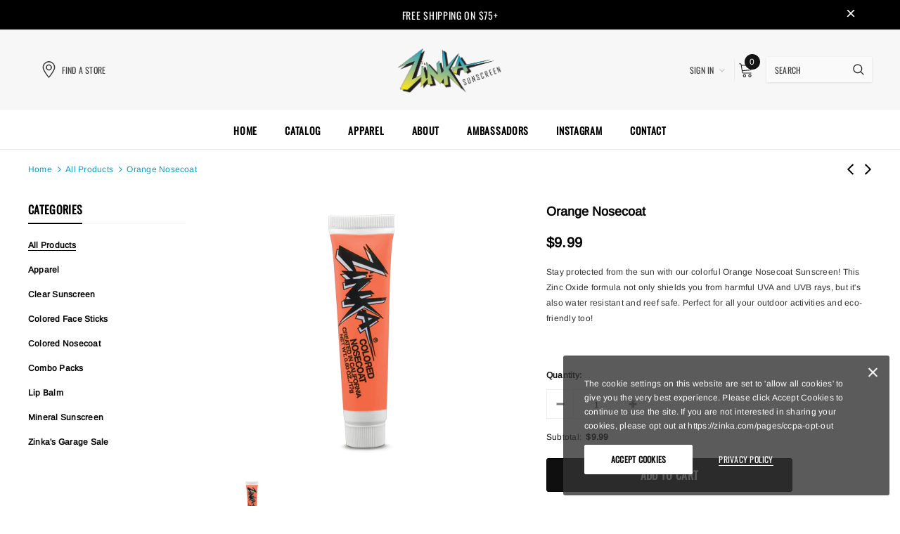

--- FILE ---
content_type: text/css; charset=utf-8
request_url: https://fonts.bunny.net/css?family=balsamiq-sans:400
body_size: 303
content:
/* latin */
@font-face {
  font-family: 'Balsamiq Sans';
  font-style: normal;
  font-weight: 400;
  src: url(https://fonts.bunny.net/balsamiq-sans/files/balsamiq-sans-latin-400-normal.woff2) format('woff2'), url(https://fonts.bunny.net/balsamiq-sans/files/balsamiq-sans-latin-400-normal.woff) format('woff'); 
  unicode-range: U+0000-00FF,U+0131,U+0152-0153,U+02BB-02BC,U+02C6,U+02DA,U+02DC,U+0304,U+0308,U+0329,U+2000-206F,U+20AC,U+2122,U+2191,U+2193,U+2212,U+2215,U+FEFF,U+FFFD;
}

/* cyrillic */
@font-face {
  font-family: 'Balsamiq Sans';
  font-style: normal;
  font-weight: 400;
  src: url(https://fonts.bunny.net/balsamiq-sans/files/balsamiq-sans-cyrillic-400-normal.woff2) format('woff2'), url(https://fonts.bunny.net/balsamiq-sans/files/balsamiq-sans-cyrillic-400-normal.woff) format('woff'); 
  unicode-range: U+0301,U+0400-045F,U+0490-0491,U+04B0-04B1,U+2116;
}

/* latin-ext */
@font-face {
  font-family: 'Balsamiq Sans';
  font-style: normal;
  font-weight: 400;
  src: url(https://fonts.bunny.net/balsamiq-sans/files/balsamiq-sans-latin-ext-400-normal.woff2) format('woff2'), url(https://fonts.bunny.net/balsamiq-sans/files/balsamiq-sans-latin-ext-400-normal.woff) format('woff'); 
  unicode-range: U+0100-02BA,U+02BD-02C5,U+02C7-02CC,U+02CE-02D7,U+02DD-02FF,U+0304,U+0308,U+0329,U+1D00-1DBF,U+1E00-1E9F,U+1EF2-1EFF,U+2020,U+20A0-20AB,U+20AD-20C0,U+2113,U+2C60-2C7F,U+A720-A7FF;
}

/* cyrillic-ext */
@font-face {
  font-family: 'Balsamiq Sans';
  font-style: normal;
  font-weight: 400;
  src: url(https://fonts.bunny.net/balsamiq-sans/files/balsamiq-sans-cyrillic-ext-400-normal.woff2) format('woff2'), url(https://fonts.bunny.net/balsamiq-sans/files/balsamiq-sans-cyrillic-ext-400-normal.woff) format('woff'); 
  unicode-range: U+0460-052F,U+1C80-1C8A,U+20B4,U+2DE0-2DFF,U+A640-A69F,U+FE2E-FE2F;
}



--- FILE ---
content_type: text/css; charset=utf-8
request_url: https://fonts.bunny.net/css?family=doppio-one:400
body_size: 167
content:
/* latin */
@font-face {
  font-family: 'Doppio One';
  font-style: normal;
  font-weight: 400;
  src: url(https://fonts.bunny.net/doppio-one/files/doppio-one-latin-400-normal.woff2) format('woff2'), url(https://fonts.bunny.net/doppio-one/files/doppio-one-latin-400-normal.woff) format('woff'); 
  unicode-range: U+0000-00FF,U+0131,U+0152-0153,U+02BB-02BC,U+02C6,U+02DA,U+02DC,U+0304,U+0308,U+0329,U+2000-206F,U+20AC,U+2122,U+2191,U+2193,U+2212,U+2215,U+FEFF,U+FFFD;
}

/* latin-ext */
@font-face {
  font-family: 'Doppio One';
  font-style: normal;
  font-weight: 400;
  src: url(https://fonts.bunny.net/doppio-one/files/doppio-one-latin-ext-400-normal.woff2) format('woff2'), url(https://fonts.bunny.net/doppio-one/files/doppio-one-latin-ext-400-normal.woff) format('woff'); 
  unicode-range: U+0100-02BA,U+02BD-02C5,U+02C7-02CC,U+02CE-02D7,U+02DD-02FF,U+0304,U+0308,U+0329,U+1D00-1DBF,U+1E00-1E9F,U+1EF2-1EFF,U+2020,U+20A0-20AB,U+20AD-20C0,U+2113,U+2C60-2C7F,U+A720-A7FF;
}

